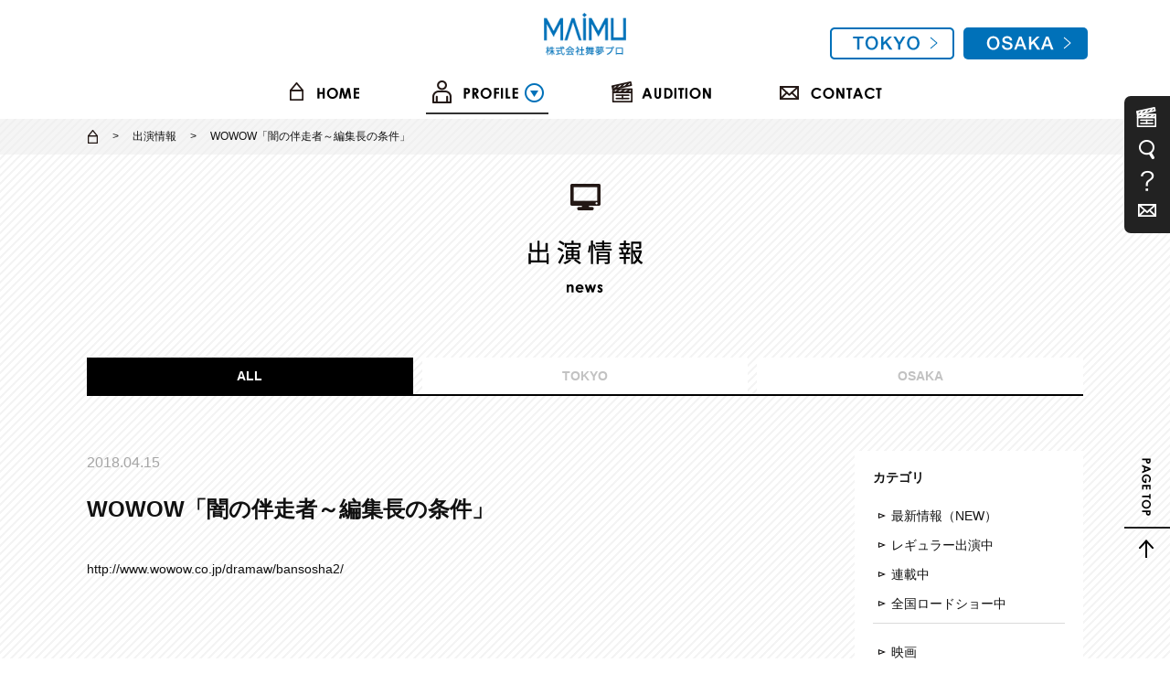

--- FILE ---
content_type: text/html; charset=UTF-8
request_url: https://www.maimupro.co.jp/news/1774/?tab=
body_size: 11896
content:
<!DOCTYPE html>
<html lang="ja">
<head>
<!-- Google tag (gtag.js) -->
<script async src="https://www.googletagmanager.com/gtag/js?id=G-1HQMG53HYL"></script>
<script>
  window.dataLayer = window.dataLayer || [];
  function gtag(){dataLayer.push(arguments);}
  gtag('js', new Date());

  gtag('config', 'G-1HQMG53HYL');
</script>
<meta charset="UTF-8">
<meta name="viewport" content="width=1110" />
<title>
  WOWOW「闇の伴走者～編集長の条件」 | 新着情報 | MAIMU 舞夢プロ｜東京・大阪の芸能プロダクション</title>
<meta name="Description" content="東京・名古屋・大阪を中心に福岡にもネットワークを展開する、全国区の芸能プロダクション『舞夢プロ』。四半世紀にわたって数々のタレントを輩出し、夢の実現をサポートし続けています。" />
<meta name="Keywords" content="舞夢プロ,芸能プロダクション,タレント名鑑,俳優,女優,タレント,お笑い,アイドル,モデル,アーティスト,アナウンサー,レポーター, スポーツ選手,マネージメント,東京,名古屋,大阪,吹石一恵" />
<meta http-equiv="X-UA-Compatible" content="IE=edge" />
<meta property="og:url"                content="http://httpswww.maimupro.co.jp/news/1774/?tab=" />
<meta property="og:type"               content="article" />
<meta property="og:title"              content="  WOWOW「闇の伴走者～編集長の条件」 | 新着情報 | MAIMU 舞夢プロ｜東京・大阪の芸能プロダクション" />
<meta property="og:description"        content="東京・名古屋・大阪を中心に福岡にもネットワークを展開する、全国区の芸能プロダクション『舞夢プロ』。四半世紀にわたって数々のタレントを輩出し、夢の実現をサポートし続けています。" />
<meta property="og:image"              content="https://www.maimupro.co.jp/wp/wp-content/themes/maimu/common/images/icon_ogp.png" />
<meta property="fb:app_id"             content="302948519735800" />

<link rel="shortcut icon" href="https://www.maimupro.co.jp/wp/wp-content/themes/maimu/common/images/favicon.ico" />
<link rel="apple-touch-icon" href="https://www.maimupro.co.jp/wp/wp-content/themes/maimu/common/images/apple-touch-icon.png" >
<link rel="stylesheet" href="https://www.maimupro.co.jp/wp/wp-content/themes/maimu/common/css/default.css" type="text/css" media="all" />
<link rel="stylesheet" href="https://www.maimupro.co.jp/wp/wp-content/themes/maimu/common/css/base.css?id=20251224" type="text/css" media="all" />
<link rel="stylesheet" href="https://www.maimupro.co.jp/wp/wp-content/themes/maimu/common/css/colorbox.css" type="text/css" media="all" />
<script type="text/javascript" src="https://www.maimupro.co.jp/wp/wp-content/themes/maimu/common/js/jquery.js"></script>
<script type="text/javascript" src="https://www.maimupro.co.jp/wp/wp-content/themes/maimu/common/js/script.js"></script>
<script type="text/javascript" src="https://www.maimupro.co.jp/wp/wp-content/themes/maimu/common/js/jquery.colorbox-min.js"></script>
<script type="text/javascript" src="https://www.maimupro.co.jp/wp/wp-content/themes/maimu/common/js/jquery.matchHeight.js"></script>
<script type="text/javascript" src="https://www.maimupro.co.jp/wp/wp-content/themes/maimu/common/js/jquery.cookie.js"></script>

<!--[if lt IE 9]><script src="https://www.maimupro.co.jp/wp/wp-content/themes/maimu/common/js/html5.js"></script><![endif]-->

<title>WOWOW「闇の伴走者～編集長の条件」 &#8211; MAIMU 舞夢プロ｜東京・大阪の芸能プロダクション</title>
<meta name='robots' content='max-image-preview:large' />
	<style>img:is([sizes="auto" i], [sizes^="auto," i]) { contain-intrinsic-size: 3000px 1500px }</style>
	<script type="text/javascript">
/* <![CDATA[ */
window._wpemojiSettings = {"baseUrl":"https:\/\/s.w.org\/images\/core\/emoji\/15.1.0\/72x72\/","ext":".png","svgUrl":"https:\/\/s.w.org\/images\/core\/emoji\/15.1.0\/svg\/","svgExt":".svg","source":{"concatemoji":"https:\/\/www.maimupro.co.jp\/wp\/wp-includes\/js\/wp-emoji-release.min.js?ver=6.8"}};
/*! This file is auto-generated */
!function(i,n){var o,s,e;function c(e){try{var t={supportTests:e,timestamp:(new Date).valueOf()};sessionStorage.setItem(o,JSON.stringify(t))}catch(e){}}function p(e,t,n){e.clearRect(0,0,e.canvas.width,e.canvas.height),e.fillText(t,0,0);var t=new Uint32Array(e.getImageData(0,0,e.canvas.width,e.canvas.height).data),r=(e.clearRect(0,0,e.canvas.width,e.canvas.height),e.fillText(n,0,0),new Uint32Array(e.getImageData(0,0,e.canvas.width,e.canvas.height).data));return t.every(function(e,t){return e===r[t]})}function u(e,t,n){switch(t){case"flag":return n(e,"\ud83c\udff3\ufe0f\u200d\u26a7\ufe0f","\ud83c\udff3\ufe0f\u200b\u26a7\ufe0f")?!1:!n(e,"\ud83c\uddfa\ud83c\uddf3","\ud83c\uddfa\u200b\ud83c\uddf3")&&!n(e,"\ud83c\udff4\udb40\udc67\udb40\udc62\udb40\udc65\udb40\udc6e\udb40\udc67\udb40\udc7f","\ud83c\udff4\u200b\udb40\udc67\u200b\udb40\udc62\u200b\udb40\udc65\u200b\udb40\udc6e\u200b\udb40\udc67\u200b\udb40\udc7f");case"emoji":return!n(e,"\ud83d\udc26\u200d\ud83d\udd25","\ud83d\udc26\u200b\ud83d\udd25")}return!1}function f(e,t,n){var r="undefined"!=typeof WorkerGlobalScope&&self instanceof WorkerGlobalScope?new OffscreenCanvas(300,150):i.createElement("canvas"),a=r.getContext("2d",{willReadFrequently:!0}),o=(a.textBaseline="top",a.font="600 32px Arial",{});return e.forEach(function(e){o[e]=t(a,e,n)}),o}function t(e){var t=i.createElement("script");t.src=e,t.defer=!0,i.head.appendChild(t)}"undefined"!=typeof Promise&&(o="wpEmojiSettingsSupports",s=["flag","emoji"],n.supports={everything:!0,everythingExceptFlag:!0},e=new Promise(function(e){i.addEventListener("DOMContentLoaded",e,{once:!0})}),new Promise(function(t){var n=function(){try{var e=JSON.parse(sessionStorage.getItem(o));if("object"==typeof e&&"number"==typeof e.timestamp&&(new Date).valueOf()<e.timestamp+604800&&"object"==typeof e.supportTests)return e.supportTests}catch(e){}return null}();if(!n){if("undefined"!=typeof Worker&&"undefined"!=typeof OffscreenCanvas&&"undefined"!=typeof URL&&URL.createObjectURL&&"undefined"!=typeof Blob)try{var e="postMessage("+f.toString()+"("+[JSON.stringify(s),u.toString(),p.toString()].join(",")+"));",r=new Blob([e],{type:"text/javascript"}),a=new Worker(URL.createObjectURL(r),{name:"wpTestEmojiSupports"});return void(a.onmessage=function(e){c(n=e.data),a.terminate(),t(n)})}catch(e){}c(n=f(s,u,p))}t(n)}).then(function(e){for(var t in e)n.supports[t]=e[t],n.supports.everything=n.supports.everything&&n.supports[t],"flag"!==t&&(n.supports.everythingExceptFlag=n.supports.everythingExceptFlag&&n.supports[t]);n.supports.everythingExceptFlag=n.supports.everythingExceptFlag&&!n.supports.flag,n.DOMReady=!1,n.readyCallback=function(){n.DOMReady=!0}}).then(function(){return e}).then(function(){var e;n.supports.everything||(n.readyCallback(),(e=n.source||{}).concatemoji?t(e.concatemoji):e.wpemoji&&e.twemoji&&(t(e.twemoji),t(e.wpemoji)))}))}((window,document),window._wpemojiSettings);
/* ]]> */
</script>
<style id='wp-emoji-styles-inline-css' type='text/css'>

	img.wp-smiley, img.emoji {
		display: inline !important;
		border: none !important;
		box-shadow: none !important;
		height: 1em !important;
		width: 1em !important;
		margin: 0 0.07em !important;
		vertical-align: -0.1em !important;
		background: none !important;
		padding: 0 !important;
	}
</style>
<link rel='stylesheet' id='wp-block-library-css' href='https://www.maimupro.co.jp/wp/wp-includes/css/dist/block-library/style.min.css?ver=6.8' type='text/css' media='all' />
<style id='classic-theme-styles-inline-css' type='text/css'>
/*! This file is auto-generated */
.wp-block-button__link{color:#fff;background-color:#32373c;border-radius:9999px;box-shadow:none;text-decoration:none;padding:calc(.667em + 2px) calc(1.333em + 2px);font-size:1.125em}.wp-block-file__button{background:#32373c;color:#fff;text-decoration:none}
</style>
<style id='global-styles-inline-css' type='text/css'>
:root{--wp--preset--aspect-ratio--square: 1;--wp--preset--aspect-ratio--4-3: 4/3;--wp--preset--aspect-ratio--3-4: 3/4;--wp--preset--aspect-ratio--3-2: 3/2;--wp--preset--aspect-ratio--2-3: 2/3;--wp--preset--aspect-ratio--16-9: 16/9;--wp--preset--aspect-ratio--9-16: 9/16;--wp--preset--color--black: #000000;--wp--preset--color--cyan-bluish-gray: #abb8c3;--wp--preset--color--white: #ffffff;--wp--preset--color--pale-pink: #f78da7;--wp--preset--color--vivid-red: #cf2e2e;--wp--preset--color--luminous-vivid-orange: #ff6900;--wp--preset--color--luminous-vivid-amber: #fcb900;--wp--preset--color--light-green-cyan: #7bdcb5;--wp--preset--color--vivid-green-cyan: #00d084;--wp--preset--color--pale-cyan-blue: #8ed1fc;--wp--preset--color--vivid-cyan-blue: #0693e3;--wp--preset--color--vivid-purple: #9b51e0;--wp--preset--gradient--vivid-cyan-blue-to-vivid-purple: linear-gradient(135deg,rgba(6,147,227,1) 0%,rgb(155,81,224) 100%);--wp--preset--gradient--light-green-cyan-to-vivid-green-cyan: linear-gradient(135deg,rgb(122,220,180) 0%,rgb(0,208,130) 100%);--wp--preset--gradient--luminous-vivid-amber-to-luminous-vivid-orange: linear-gradient(135deg,rgba(252,185,0,1) 0%,rgba(255,105,0,1) 100%);--wp--preset--gradient--luminous-vivid-orange-to-vivid-red: linear-gradient(135deg,rgba(255,105,0,1) 0%,rgb(207,46,46) 100%);--wp--preset--gradient--very-light-gray-to-cyan-bluish-gray: linear-gradient(135deg,rgb(238,238,238) 0%,rgb(169,184,195) 100%);--wp--preset--gradient--cool-to-warm-spectrum: linear-gradient(135deg,rgb(74,234,220) 0%,rgb(151,120,209) 20%,rgb(207,42,186) 40%,rgb(238,44,130) 60%,rgb(251,105,98) 80%,rgb(254,248,76) 100%);--wp--preset--gradient--blush-light-purple: linear-gradient(135deg,rgb(255,206,236) 0%,rgb(152,150,240) 100%);--wp--preset--gradient--blush-bordeaux: linear-gradient(135deg,rgb(254,205,165) 0%,rgb(254,45,45) 50%,rgb(107,0,62) 100%);--wp--preset--gradient--luminous-dusk: linear-gradient(135deg,rgb(255,203,112) 0%,rgb(199,81,192) 50%,rgb(65,88,208) 100%);--wp--preset--gradient--pale-ocean: linear-gradient(135deg,rgb(255,245,203) 0%,rgb(182,227,212) 50%,rgb(51,167,181) 100%);--wp--preset--gradient--electric-grass: linear-gradient(135deg,rgb(202,248,128) 0%,rgb(113,206,126) 100%);--wp--preset--gradient--midnight: linear-gradient(135deg,rgb(2,3,129) 0%,rgb(40,116,252) 100%);--wp--preset--font-size--small: 13px;--wp--preset--font-size--medium: 20px;--wp--preset--font-size--large: 36px;--wp--preset--font-size--x-large: 42px;--wp--preset--spacing--20: 0.44rem;--wp--preset--spacing--30: 0.67rem;--wp--preset--spacing--40: 1rem;--wp--preset--spacing--50: 1.5rem;--wp--preset--spacing--60: 2.25rem;--wp--preset--spacing--70: 3.38rem;--wp--preset--spacing--80: 5.06rem;--wp--preset--shadow--natural: 6px 6px 9px rgba(0, 0, 0, 0.2);--wp--preset--shadow--deep: 12px 12px 50px rgba(0, 0, 0, 0.4);--wp--preset--shadow--sharp: 6px 6px 0px rgba(0, 0, 0, 0.2);--wp--preset--shadow--outlined: 6px 6px 0px -3px rgba(255, 255, 255, 1), 6px 6px rgba(0, 0, 0, 1);--wp--preset--shadow--crisp: 6px 6px 0px rgba(0, 0, 0, 1);}:where(.is-layout-flex){gap: 0.5em;}:where(.is-layout-grid){gap: 0.5em;}body .is-layout-flex{display: flex;}.is-layout-flex{flex-wrap: wrap;align-items: center;}.is-layout-flex > :is(*, div){margin: 0;}body .is-layout-grid{display: grid;}.is-layout-grid > :is(*, div){margin: 0;}:where(.wp-block-columns.is-layout-flex){gap: 2em;}:where(.wp-block-columns.is-layout-grid){gap: 2em;}:where(.wp-block-post-template.is-layout-flex){gap: 1.25em;}:where(.wp-block-post-template.is-layout-grid){gap: 1.25em;}.has-black-color{color: var(--wp--preset--color--black) !important;}.has-cyan-bluish-gray-color{color: var(--wp--preset--color--cyan-bluish-gray) !important;}.has-white-color{color: var(--wp--preset--color--white) !important;}.has-pale-pink-color{color: var(--wp--preset--color--pale-pink) !important;}.has-vivid-red-color{color: var(--wp--preset--color--vivid-red) !important;}.has-luminous-vivid-orange-color{color: var(--wp--preset--color--luminous-vivid-orange) !important;}.has-luminous-vivid-amber-color{color: var(--wp--preset--color--luminous-vivid-amber) !important;}.has-light-green-cyan-color{color: var(--wp--preset--color--light-green-cyan) !important;}.has-vivid-green-cyan-color{color: var(--wp--preset--color--vivid-green-cyan) !important;}.has-pale-cyan-blue-color{color: var(--wp--preset--color--pale-cyan-blue) !important;}.has-vivid-cyan-blue-color{color: var(--wp--preset--color--vivid-cyan-blue) !important;}.has-vivid-purple-color{color: var(--wp--preset--color--vivid-purple) !important;}.has-black-background-color{background-color: var(--wp--preset--color--black) !important;}.has-cyan-bluish-gray-background-color{background-color: var(--wp--preset--color--cyan-bluish-gray) !important;}.has-white-background-color{background-color: var(--wp--preset--color--white) !important;}.has-pale-pink-background-color{background-color: var(--wp--preset--color--pale-pink) !important;}.has-vivid-red-background-color{background-color: var(--wp--preset--color--vivid-red) !important;}.has-luminous-vivid-orange-background-color{background-color: var(--wp--preset--color--luminous-vivid-orange) !important;}.has-luminous-vivid-amber-background-color{background-color: var(--wp--preset--color--luminous-vivid-amber) !important;}.has-light-green-cyan-background-color{background-color: var(--wp--preset--color--light-green-cyan) !important;}.has-vivid-green-cyan-background-color{background-color: var(--wp--preset--color--vivid-green-cyan) !important;}.has-pale-cyan-blue-background-color{background-color: var(--wp--preset--color--pale-cyan-blue) !important;}.has-vivid-cyan-blue-background-color{background-color: var(--wp--preset--color--vivid-cyan-blue) !important;}.has-vivid-purple-background-color{background-color: var(--wp--preset--color--vivid-purple) !important;}.has-black-border-color{border-color: var(--wp--preset--color--black) !important;}.has-cyan-bluish-gray-border-color{border-color: var(--wp--preset--color--cyan-bluish-gray) !important;}.has-white-border-color{border-color: var(--wp--preset--color--white) !important;}.has-pale-pink-border-color{border-color: var(--wp--preset--color--pale-pink) !important;}.has-vivid-red-border-color{border-color: var(--wp--preset--color--vivid-red) !important;}.has-luminous-vivid-orange-border-color{border-color: var(--wp--preset--color--luminous-vivid-orange) !important;}.has-luminous-vivid-amber-border-color{border-color: var(--wp--preset--color--luminous-vivid-amber) !important;}.has-light-green-cyan-border-color{border-color: var(--wp--preset--color--light-green-cyan) !important;}.has-vivid-green-cyan-border-color{border-color: var(--wp--preset--color--vivid-green-cyan) !important;}.has-pale-cyan-blue-border-color{border-color: var(--wp--preset--color--pale-cyan-blue) !important;}.has-vivid-cyan-blue-border-color{border-color: var(--wp--preset--color--vivid-cyan-blue) !important;}.has-vivid-purple-border-color{border-color: var(--wp--preset--color--vivid-purple) !important;}.has-vivid-cyan-blue-to-vivid-purple-gradient-background{background: var(--wp--preset--gradient--vivid-cyan-blue-to-vivid-purple) !important;}.has-light-green-cyan-to-vivid-green-cyan-gradient-background{background: var(--wp--preset--gradient--light-green-cyan-to-vivid-green-cyan) !important;}.has-luminous-vivid-amber-to-luminous-vivid-orange-gradient-background{background: var(--wp--preset--gradient--luminous-vivid-amber-to-luminous-vivid-orange) !important;}.has-luminous-vivid-orange-to-vivid-red-gradient-background{background: var(--wp--preset--gradient--luminous-vivid-orange-to-vivid-red) !important;}.has-very-light-gray-to-cyan-bluish-gray-gradient-background{background: var(--wp--preset--gradient--very-light-gray-to-cyan-bluish-gray) !important;}.has-cool-to-warm-spectrum-gradient-background{background: var(--wp--preset--gradient--cool-to-warm-spectrum) !important;}.has-blush-light-purple-gradient-background{background: var(--wp--preset--gradient--blush-light-purple) !important;}.has-blush-bordeaux-gradient-background{background: var(--wp--preset--gradient--blush-bordeaux) !important;}.has-luminous-dusk-gradient-background{background: var(--wp--preset--gradient--luminous-dusk) !important;}.has-pale-ocean-gradient-background{background: var(--wp--preset--gradient--pale-ocean) !important;}.has-electric-grass-gradient-background{background: var(--wp--preset--gradient--electric-grass) !important;}.has-midnight-gradient-background{background: var(--wp--preset--gradient--midnight) !important;}.has-small-font-size{font-size: var(--wp--preset--font-size--small) !important;}.has-medium-font-size{font-size: var(--wp--preset--font-size--medium) !important;}.has-large-font-size{font-size: var(--wp--preset--font-size--large) !important;}.has-x-large-font-size{font-size: var(--wp--preset--font-size--x-large) !important;}
:where(.wp-block-post-template.is-layout-flex){gap: 1.25em;}:where(.wp-block-post-template.is-layout-grid){gap: 1.25em;}
:where(.wp-block-columns.is-layout-flex){gap: 2em;}:where(.wp-block-columns.is-layout-grid){gap: 2em;}
:root :where(.wp-block-pullquote){font-size: 1.5em;line-height: 1.6;}
</style>
<link rel='stylesheet' id='wpt-twitter-feed-css' href='https://www.maimupro.co.jp/wp/wp-content/plugins/wp-to-twitter/css/twitter-feed.css?ver=6.8' type='text/css' media='all' />
<link rel="https://api.w.org/" href="https://www.maimupro.co.jp/wp-json/" /><link rel="EditURI" type="application/rsd+xml" title="RSD" href="https://www.maimupro.co.jp/wp/xmlrpc.php?rsd" />
<link rel="canonical" href="https://www.maimupro.co.jp/news/1774/" />
<link rel='shortlink' href='https://www.maimupro.co.jp/?p=1774' />
<link rel="alternate" title="oEmbed (JSON)" type="application/json+oembed" href="https://www.maimupro.co.jp/wp-json/oembed/1.0/embed?url=https%3A%2F%2Fwww.maimupro.co.jp%2Fnews%2F1774%2F" />
<link rel="alternate" title="oEmbed (XML)" type="text/xml+oembed" href="https://www.maimupro.co.jp/wp-json/oembed/1.0/embed?url=https%3A%2F%2Fwww.maimupro.co.jp%2Fnews%2F1774%2F&#038;format=xml" />


<!-- Facebook Pixel Code -->
<script>
!function(f,b,e,v,n,t,s)
{if(f.fbq)return;n=f.fbq=function(){n.callMethod?
n.callMethod.apply(n,arguments):n.queue.push(arguments)};
if(!f._fbq)f._fbq=n;n.push=n;n.loaded=!0;n.version='2.0';
n.queue=[];t=b.createElement(e);t.async=!0;
t.src=v;s=b.getElementsByTagName(e)[0];
s.parentNode.insertBefore(t,s)}(window, document,'script',
'https://connect.facebook.net/en_US/fbevents.js');
fbq('init', '332560848094499');
fbq('track', 'PageView');
</script>
<noscript><img height="1" width="1" style="display:none"
src="https://www.facebook.com/tr?id=332560848094499&ev=PageView&noscript=1"
/></noscript>
<!-- End Facebook Pixel Code -->

<!-- Global site tag (gtag.js) - Google Ads: 599852971 -->
<script async src="https://www.googletagmanager.com/gtag/js?id=AW-599852971"></script>
<script>
  window.dataLayer = window.dataLayer || [];
  function gtag(){dataLayer.push(arguments);}
  gtag('js', new Date());

  gtag('config', 'AW-599852971');
</script>


</head>
<body oncontextmenu="return false">
	<body oncontextmenu="return false">
	<div id="wrapper">
	<header><div id="headerwrap">
		<nav>
			<h1>
				<a href="https://www.maimupro.co.jp/">
					<img src="https://www.maimupro.co.jp/wp/wp-content/themes/maimu/common/images/logo.png" alt="株式会社舞夢プロ" class="logo1">
					<img src="https://www.maimupro.co.jp/wp/wp-content/themes/maimu/common/images/logo2.png" alt="株式会社舞夢プロ" class="logo2" height="40">
				</a>
			</h1>
			
			<ul>
				<li><a href="https://www.maimupro.co.jp/"><img src="https://www.maimupro.co.jp/wp/wp-content/themes/maimu/common/images/gnav1.png" alt="HOME"></a></li>
				<li class="drp active">
					<a><img src="https://www.maimupro.co.jp/wp/wp-content/themes/maimu/common/images/gnav2.png" alt="PROFILE"></a>
					<div class="">
						<div class="osaka_tokyo">
							<dl class="set_area_all">
								<dt>東京</dt>
								<dd>
									<a href="https://www.maimupro.co.jp/?set=tokyo&profilearea[]=tokyo&job[]=actor&s=">俳優</a>
									<a href="https://www.maimupro.co.jp/?set=tokyo&profilearea[]=tokyo&job[]=talent&s=">タレント</a>
									<a href="https://www.maimupro.co.jp/?set=tokyo&profilearea[]=tokyo&job[]=narrator&s=">ナレーター</a>
								</dd>
							</dl>
							<dl class="set_area_all">
								<dt>大阪</dt>
								<dd>
									<a href="https://www.maimupro.co.jp/?set=osaka&profilearea[]=osaka&job[]=actor&s=">俳優</a>
									<a href="https://www.maimupro.co.jp/?set=osaka&profilearea[]=osaka&job[]=talent&s=">タレント</a>
									<a href="https://www.maimupro.co.jp/?set=osaka&profilearea[]=osaka&job[]=narrator&s=">ナレーター</a>
									<a href="https://www.maimupro.co.jp/?set=osaka&profilearea[]=osaka&job[]=athlete&s=">アスリート</a>
									<a href="https://www.maimupro.co.jp/?set=osaka&profilearea[]=osaka&job[]=senior&s=">ミドル・シニア</a>
								</dd>
							</dl>
							<a class="menuiframe" href="https://www.maimupro.co.jp/searchform/">プロフィール検索条件</a>
						</div>
					</div>
				</li>
				<li><a href="https://www.maimupro.co.jp/audition"><img src="https://www.maimupro.co.jp/wp/wp-content/themes/maimu/common/images/gnav3.png" alt="AUDITION"></a></li>
				<li><a href="https://www.maimupro.co.jp/contact"><img src="https://www.maimupro.co.jp/wp/wp-content/themes/maimu/common/images/gnav4.png" alt="CONTACT"></a></li>
			</ul>
			<div class="area_btn">
				<div class="btn"><a href="https://www.maimupro.co.jp/tokyo/" target="_blank"><img src="https://www.maimupro.co.jp/wp/wp-content/themes/maimu/common/images/btn_tokyo.svg" alt="TOKYO"></a></div>
				<div class="btn"><a href="https://www.maimupro.co.jp/osaka/" target="_blank"><img src="https://www.maimupro.co.jp/wp/wp-content/themes/maimu/common/images/btn_osaka.svg" alt="OSAKA"></a></div>
			</div>

		</nav>
	</div></header>

	<!-- /header -->

<div id="news-detail" class="contents">
	<div id="news-list">
		<div id="pan">
			<ol>
				<li><a href="https://www.maimupro.co.jp/"><img src="https://www.maimupro.co.jp/wp/wp-content/themes/maimu/common/images/pan-home.png" alt="home"></a></li>
								
									<li><a href="https://www.maimupro.co.jp/news/?set=">出演情報</a></li>
								<li>WOWOW「闇の伴走者～編集長の条件」</li>
			</ol>
		</div>
		<section>
			<h2><img src="https://www.maimupro.co.jp/wp/wp-content/themes/maimu/common/images/news.png" alt="出演情報 news"></h2>
			<ul class="tab">
<li class="active"><a href="https://www.maimupro.co.jp/news/&tab=all">ALL</a></li>
<li><a href="https://www.maimupro.co.jp/area/tokyo/&tab=tokyo">TOKYO</a></li>
<li><a href="https://www.maimupro.co.jp/area/osaka/&tab=osaka">OSAKA</a></li>
</ul>			<div class="newscont">
				<div class="leftcol">
					<p class="date">2018.04.15					</p>
					<h3>WOWOW「闇の伴走者～編集長の条件」</h3>
					<figure class="ogimg main-photo">http://www.wowow.co.jp/dramaw/bansosha2/</figure>						<p class="introduction"><p>WOWOW「闇の伴走者～編集長の条件」</p><br />
<p>【放送】</p><br />
<p>３/31（土）午後10時00分スタート</p><br />
<p><strong><span style="font-size: 14pt;">阿部翔平・・・ 小城利則 役（第１、２、３話）</span></strong><br /><br />
<strong><span style="font-size: 14pt;"> 日中泰景・・・ ケーキ屋「アルティザン」店員役※声のみ（第2、5話）</span></strong><br /><br />
<strong><span style="font-size: 14pt;"> 松井佳子・・・ 「想起社」経理役※声のみ（第２、5話）</span></strong></p></p>
					<div class="performer"><h4><span>出演者</span></h4><a href="https://www.maimupro.co.jp/profile/2833/"><figure><img src="https://www.maimupro.co.jp/profile_img/ｱﾍﾞｼｮｳﾍｲ1.jpg" /><figcaption><small>あべ　しょうへい</small><br>阿部　翔平</figcaption></figure></a><a href="https://www.maimupro.co.jp/profile/2441/"><figure><img src="https://www.maimupro.co.jp/profile_img/ﾋﾅｶﾔｽｶｹﾞ1.jpg" /><figcaption><small>ひなか　やすかげ</small><br>日中　泰景</figcaption></figure></a><a href="https://www.maimupro.co.jp/profile/2453/"><figure><img src="https://www.maimupro.co.jp/profile_img/ﾏﾂｲｹｲｺ1.jpg" /><figcaption><small>まつい　けいこ</small><br>松井　佳子</figcaption></figure></a></div>					<div class="official">
						<h4><span>公式HP</span></h4>
                    	<p><a href="http://www.wowow.co.jp/dramaw/bansosha2/" target="_blank">WOWOW「闇の伴走者～編集長の条件」公式サイト</a></p>					</div>

                    <p class="sns">
    <a class="button-link opensub" id="facebook"
    href="https://www.facebook.com/sharer.php?u=https%3A%2F%2Fwww.maimupro.co.jp%2Fnews%2F1774%2F&amp;t=++WOWOW%E3%80%8C%E9%97%87%E3%81%AE%E4%BC%B4%E8%B5%B0%E8%80%85%EF%BD%9E%E7%B7%A8%E9%9B%86%E9%95%B7%E3%81%AE%E6%9D%A1%E4%BB%B6%E3%80%8D+%7C+%E6%96%B0%E7%9D%80%E6%83%85%E5%A0%B1+%7C+MAIMU+%E8%88%9E%E5%A4%A2%E3%83%97%E3%83%AD%EF%BD%9C%E6%9D%B1%E4%BA%AC%E3%83%BB%E5%A4%A7%E9%98%AA%E3%81%AE%E8%8A%B8%E8%83%BD%E3%83%97%E3%83%AD%E3%83%80%E3%82%AF%E3%82%B7%E3%83%A7%E3%83%B3"
    target="_blank" title="Facebookで共有"><img src="https://www.maimupro.co.jp/wp/wp-content/themes/maimu/common/images/news-facebook.png" alt="share"></a>
    <a class="button-link opensub" id="twitter" href="https://twitter.com/intent/tweet?text=++WOWOW%E3%80%8C%E9%97%87%E3%81%AE%E4%BC%B4%E8%B5%B0%E8%80%85%EF%BD%9E%E7%B7%A8%E9%9B%86%E9%95%B7%E3%81%AE%E6%9D%A1%E4%BB%B6%E3%80%8D+%7C+%E6%96%B0%E7%9D%80%E6%83%85%E5%A0%B1+%7C+MAIMU+%E8%88%9E%E5%A4%A2%E3%83%97%E3%83%AD%EF%BD%9C%E6%9D%B1%E4%BA%AC%E3%83%BB%E5%A4%A7%E9%98%AA%E3%81%AE%E8%8A%B8%E8%83%BD%E3%83%97%E3%83%AD%E3%83%80%E3%82%AF%E3%82%B7%E3%83%A7%E3%83%B3&amp;https%3A%2F%2Fwww.maimupro.co.jp%2Fnews%2F1774%2F&amp;url=https%3A%2F%2Fwww.maimupro.co.jp%2Fnews%2F1774%2F"
    target="_blank" title="Twitterで共有"><img src="https://www.maimupro.co.jp/wp/wp-content/themes/maimu/common/images/news-x.png" alt="Post"></a>
</p>

											<ol class="pager">							
																							<li><a href="https://www.maimupro.co.jp/news/899/">前の記事</a></li>
											
																							<li><a href="https://www.maimupro.co.jp/news/870/">次の記事</a></li>
														
						</ol>
						                    				</div>
				<!-- ▼▼▼サイドメニュー▼▼▼ -->
				<div class="sidemenu">
        <div>
            <dl><dt>カテゴリ</dt><dd><a href="https://www.maimupro.co.jp/newscat/cat1/">最新情報（NEW）</a></dd><dd><a href="https://www.maimupro.co.jp/newscat/cat2/">レギュラー出演中</a></dd><dd><a href="https://www.maimupro.co.jp/newscat/cat3/">連載中</a></dd><dd><a href="https://www.maimupro.co.jp/newscat/cat4/">全国ロードショー中</a></dd></dl><dl><dd><a href="https://www.maimupro.co.jp/newscat2/movie/">映画</a></dd><dd><a href="https://www.maimupro.co.jp/newscat2/drama/">ドラマ</a></dd><dd><a href="https://www.maimupro.co.jp/newscat2/tv/">テレビ番組</a></dd><dd><a href="https://www.maimupro.co.jp/newscat2/cm/">CM</a></dd><dd><a href="https://www.maimupro.co.jp/newscat2/radio/">ラジオ</a></dd><dd><a href="https://www.maimupro.co.jp/newscat2/narration/">ナレーション</a></dd><dd><a href="https://www.maimupro.co.jp/newscat2/magazine/">雑誌・新聞</a></dd><dd><a href="https://www.maimupro.co.jp/newscat2/still/">スチール</a></dd><dd><a href="https://www.maimupro.co.jp/newscat2/vip/">VP</a></dd><dd><a href="https://www.maimupro.co.jp/newscat2/web/">WEB</a></dd><dd><a href="https://www.maimupro.co.jp/newscat2/event/">イベント</a></dd><dd><a href="https://www.maimupro.co.jp/newscat2/stage/">舞台</a></dd><dd><a href="https://www.maimupro.co.jp/newscat2/series/">連載</a></dd><dd><a href="https://www.maimupro.co.jp/newscat2/release/">リリース</a></dd><dd><a href="https://www.maimupro.co.jp/newscat2/award/">受賞歴</a></dd><dd><a href="https://www.maimupro.co.jp/newscat2/other/">その他</a></dd></dl>
        </div><div>
            <dl>
                <dt>アーカイブ</dt>	<dd><a href='https://www.maimupro.co.jp/news/date/2026/01/'>2026年1月</a></dd>
	<dd><a href='https://www.maimupro.co.jp/news/date/2025/12/'>2025年12月</a></dd>
	<dd><a href='https://www.maimupro.co.jp/news/date/2025/11/'>2025年11月</a></dd>
	<dd><a href='https://www.maimupro.co.jp/news/date/2025/10/'>2025年10月</a></dd>
	<dd><a href='https://www.maimupro.co.jp/news/date/2025/09/'>2025年9月</a></dd>
	<dd><a href='https://www.maimupro.co.jp/news/date/2025/08/'>2025年8月</a></dd>
	<dd><a href='https://www.maimupro.co.jp/news/date/2025/07/'>2025年7月</a></dd>
	<dd><a href='https://www.maimupro.co.jp/news/date/2025/06/'>2025年6月</a></dd>
	<dd><a href='https://www.maimupro.co.jp/news/date/2025/05/'>2025年5月</a></dd>
	<dd><a href='https://www.maimupro.co.jp/news/date/2025/04/'>2025年4月</a></dd>
	<dd><a href='https://www.maimupro.co.jp/news/date/2025/03/'>2025年3月</a></dd>
	<dd><a href='https://www.maimupro.co.jp/news/date/2025/02/'>2025年2月</a></dd>
	<dd><a href='https://www.maimupro.co.jp/news/date/2025/01/'>2025年1月</a></dd>
	<dd><a href='https://www.maimupro.co.jp/news/date/2024/12/'>2024年12月</a></dd>
	<dd><a href='https://www.maimupro.co.jp/news/date/2024/11/'>2024年11月</a></dd>
	<dd><a href='https://www.maimupro.co.jp/news/date/2024/10/'>2024年10月</a></dd>
	<dd><a href='https://www.maimupro.co.jp/news/date/2024/09/'>2024年9月</a></dd>
	<dd><a href='https://www.maimupro.co.jp/news/date/2024/08/'>2024年8月</a></dd>
	<dd><a href='https://www.maimupro.co.jp/news/date/2024/07/'>2024年7月</a></dd>
	<dd><a href='https://www.maimupro.co.jp/news/date/2024/06/'>2024年6月</a></dd>
	<dd><a href='https://www.maimupro.co.jp/news/date/2024/05/'>2024年5月</a></dd>
	<dd><a href='https://www.maimupro.co.jp/news/date/2024/04/'>2024年4月</a></dd>
	<dd><a href='https://www.maimupro.co.jp/news/date/2024/03/'>2024年3月</a></dd>
	<dd><a href='https://www.maimupro.co.jp/news/date/2024/02/'>2024年2月</a></dd>
	<dd><a href='https://www.maimupro.co.jp/news/date/2024/01/'>2024年1月</a></dd>
	<dd><a href='https://www.maimupro.co.jp/news/date/2023/12/'>2023年12月</a></dd>
	<dd><a href='https://www.maimupro.co.jp/news/date/2023/11/'>2023年11月</a></dd>
	<dd><a href='https://www.maimupro.co.jp/news/date/2023/10/'>2023年10月</a></dd>
	<dd><a href='https://www.maimupro.co.jp/news/date/2023/09/'>2023年9月</a></dd>
	<dd><a href='https://www.maimupro.co.jp/news/date/2023/08/'>2023年8月</a></dd>
	<dd><a href='https://www.maimupro.co.jp/news/date/2023/07/'>2023年7月</a></dd>
	<dd><a href='https://www.maimupro.co.jp/news/date/2023/06/'>2023年6月</a></dd>
	<dd><a href='https://www.maimupro.co.jp/news/date/2023/05/'>2023年5月</a></dd>
	<dd><a href='https://www.maimupro.co.jp/news/date/2023/04/'>2023年4月</a></dd>
	<dd><a href='https://www.maimupro.co.jp/news/date/2023/03/'>2023年3月</a></dd>
	<dd><a href='https://www.maimupro.co.jp/news/date/2023/02/'>2023年2月</a></dd>
	<dd><a href='https://www.maimupro.co.jp/news/date/2023/01/'>2023年1月</a></dd>
	<dd><a href='https://www.maimupro.co.jp/news/date/2022/12/'>2022年12月</a></dd>
	<dd><a href='https://www.maimupro.co.jp/news/date/2022/11/'>2022年11月</a></dd>
	<dd><a href='https://www.maimupro.co.jp/news/date/2022/10/'>2022年10月</a></dd>
	<dd><a href='https://www.maimupro.co.jp/news/date/2022/09/'>2022年9月</a></dd>
	<dd><a href='https://www.maimupro.co.jp/news/date/2022/08/'>2022年8月</a></dd>
	<dd><a href='https://www.maimupro.co.jp/news/date/2022/07/'>2022年7月</a></dd>
	<dd><a href='https://www.maimupro.co.jp/news/date/2022/06/'>2022年6月</a></dd>
	<dd><a href='https://www.maimupro.co.jp/news/date/2022/05/'>2022年5月</a></dd>
	<dd><a href='https://www.maimupro.co.jp/news/date/2022/04/'>2022年4月</a></dd>
	<dd><a href='https://www.maimupro.co.jp/news/date/2022/03/'>2022年3月</a></dd>
	<dd><a href='https://www.maimupro.co.jp/news/date/2022/02/'>2022年2月</a></dd>
	<dd><a href='https://www.maimupro.co.jp/news/date/2022/01/'>2022年1月</a></dd>
	<dd><a href='https://www.maimupro.co.jp/news/date/2021/12/'>2021年12月</a></dd>
	<dd><a href='https://www.maimupro.co.jp/news/date/2021/11/'>2021年11月</a></dd>
	<dd><a href='https://www.maimupro.co.jp/news/date/2021/10/'>2021年10月</a></dd>
	<dd><a href='https://www.maimupro.co.jp/news/date/2021/09/'>2021年9月</a></dd>
	<dd><a href='https://www.maimupro.co.jp/news/date/2021/08/'>2021年8月</a></dd>
	<dd><a href='https://www.maimupro.co.jp/news/date/2021/07/'>2021年7月</a></dd>
	<dd><a href='https://www.maimupro.co.jp/news/date/2021/06/'>2021年6月</a></dd>
	<dd><a href='https://www.maimupro.co.jp/news/date/2021/05/'>2021年5月</a></dd>
	<dd><a href='https://www.maimupro.co.jp/news/date/2021/04/'>2021年4月</a></dd>
	<dd><a href='https://www.maimupro.co.jp/news/date/2021/03/'>2021年3月</a></dd>
	<dd><a href='https://www.maimupro.co.jp/news/date/2021/02/'>2021年2月</a></dd>
	<dd><a href='https://www.maimupro.co.jp/news/date/2021/01/'>2021年1月</a></dd>
	<dd><a href='https://www.maimupro.co.jp/news/date/2020/12/'>2020年12月</a></dd>
	<dd><a href='https://www.maimupro.co.jp/news/date/2020/11/'>2020年11月</a></dd>
	<dd><a href='https://www.maimupro.co.jp/news/date/2020/10/'>2020年10月</a></dd>
	<dd><a href='https://www.maimupro.co.jp/news/date/2020/09/'>2020年9月</a></dd>
	<dd><a href='https://www.maimupro.co.jp/news/date/2020/08/'>2020年8月</a></dd>
	<dd><a href='https://www.maimupro.co.jp/news/date/2020/07/'>2020年7月</a></dd>
	<dd><a href='https://www.maimupro.co.jp/news/date/2020/06/'>2020年6月</a></dd>
	<dd><a href='https://www.maimupro.co.jp/news/date/2020/05/'>2020年5月</a></dd>
	<dd><a href='https://www.maimupro.co.jp/news/date/2020/04/'>2020年4月</a></dd>
	<dd><a href='https://www.maimupro.co.jp/news/date/2020/03/'>2020年3月</a></dd>
	<dd><a href='https://www.maimupro.co.jp/news/date/2020/02/'>2020年2月</a></dd>
	<dd><a href='https://www.maimupro.co.jp/news/date/2020/01/'>2020年1月</a></dd>
	<dd><a href='https://www.maimupro.co.jp/news/date/2019/12/'>2019年12月</a></dd>
	<dd><a href='https://www.maimupro.co.jp/news/date/2019/11/'>2019年11月</a></dd>
	<dd><a href='https://www.maimupro.co.jp/news/date/2019/10/'>2019年10月</a></dd>
	<dd><a href='https://www.maimupro.co.jp/news/date/2019/09/'>2019年9月</a></dd>
	<dd><a href='https://www.maimupro.co.jp/news/date/2019/08/'>2019年8月</a></dd>
	<dd><a href='https://www.maimupro.co.jp/news/date/2019/07/'>2019年7月</a></dd>
	<dd><a href='https://www.maimupro.co.jp/news/date/2019/06/'>2019年6月</a></dd>
	<dd><a href='https://www.maimupro.co.jp/news/date/2019/05/'>2019年5月</a></dd>
	<dd><a href='https://www.maimupro.co.jp/news/date/2019/04/'>2019年4月</a></dd>
	<dd><a href='https://www.maimupro.co.jp/news/date/2019/03/'>2019年3月</a></dd>
	<dd><a href='https://www.maimupro.co.jp/news/date/2019/02/'>2019年2月</a></dd>
	<dd><a href='https://www.maimupro.co.jp/news/date/2019/01/'>2019年1月</a></dd>
	<dd><a href='https://www.maimupro.co.jp/news/date/2018/12/'>2018年12月</a></dd>
	<dd><a href='https://www.maimupro.co.jp/news/date/2018/11/'>2018年11月</a></dd>
	<dd><a href='https://www.maimupro.co.jp/news/date/2018/10/'>2018年10月</a></dd>
	<dd><a href='https://www.maimupro.co.jp/news/date/2018/09/'>2018年9月</a></dd>
	<dd><a href='https://www.maimupro.co.jp/news/date/2018/08/'>2018年8月</a></dd>
	<dd><a href='https://www.maimupro.co.jp/news/date/2018/07/'>2018年7月</a></dd>
	<dd><a href='https://www.maimupro.co.jp/news/date/2018/06/'>2018年6月</a></dd>
	<dd><a href='https://www.maimupro.co.jp/news/date/2018/05/'>2018年5月</a></dd>
	<dd><a href='https://www.maimupro.co.jp/news/date/2018/04/'>2018年4月</a></dd>
	<dd><a href='https://www.maimupro.co.jp/news/date/2018/03/'>2018年3月</a></dd>
	<dd><a href='https://www.maimupro.co.jp/news/date/2018/02/'>2018年2月</a></dd>
</dl>
        </div>
    </div>			</div>
			<!-- /ALL -->
		</section>
	</div>
</div>
<!-- /contents -->

    
<aside>
	<section id="aside-magezine">
		<h2><img src="https://www.maimupro.co.jp/wp/wp-content/themes/maimu/common/images/aside-message.png" alt="MESSAGE from STAFF"></h2>
		<!-- タブのUI -->
		<ul class="tab-menu">
			<li class="tab-btn active" data-tab="tab1">ALL</li>
			<li class="tab-btn" data-tab="tab2">お知らせ</li>
			<li class="tab-btn" data-tab="tab3">マネージャー日誌</li>
		</ul>

		<div class="tab-contents">
			<!-- ALL -->
			<div id="tab1" class="tab-content active">
				<div class="message-list">					<article>
					<span>2025.12.22</span>
					<p><a href="https://www.maimupro.co.jp/message/31147/">【酒井康行】「もしも脳梗塞になったなら」舞台挨拶に登壇！</a></p>
					</article>
										<article>
					<span>2025.12.08</span>
					<p><a href="https://www.maimupro.co.jp/message/31035/">【もりたかお】「ひみつきちのつくりかた」新藤兼人賞銀賞受賞!!</a></p>
					</article>
										<article>
					<span>2025.11.11</span>
					<p><a href="https://www.maimupro.co.jp/message/30889/">【中園彩香】KAiGO PRiDE FiLMS「もう一歩」Youtube公開!!</a></p>
					</article>
										<article>
					<span>2025.10.22</span>
					<p><a href="https://www.maimupro.co.jp/message/30159/">【注意喚起】なりすましアカウントにご注意ください</a></p>
					</article>
					</div>			</div>

			<!-- お知らせ -->
			<div id="tab2" class="tab-content">
				<div class="message-list">					<article>
					<span>2025.12.22</span>
					<p><a href="https://www.maimupro.co.jp/message/31147/">【酒井康行】「もしも脳梗塞になったなら」舞台挨拶に登壇！</a></p>
					</article>
										<article>
					<span>2025.11.11</span>
					<p><a href="https://www.maimupro.co.jp/message/30889/">【中園彩香】KAiGO PRiDE FiLMS「もう一歩」Youtube公開!!</a></p>
					</article>
										<article>
					<span>2025.10.22</span>
					<p><a href="https://www.maimupro.co.jp/message/30159/">【注意喚起】なりすましアカウントにご注意ください</a></p>
					</article>
										<article>
					<span>2025.10.22</span>
					<p><a href="https://www.maimupro.co.jp/message/30208/">【宮崎結希乃】「スポーツデポ フラッグシップストア テラスモール湘南店」MIZUNO試走会 ゲスト参加決定！</a></p>
					</article>
					</div>			</div>

			<!-- マネージャー日誌 -->
			<div id="tab3" class="tab-content">
				<div class="message-list">					<article>
					<span>2025.12.08</span>
					<p><a href="https://www.maimupro.co.jp/message/31035/">【もりたかお】「ひみつきちのつくりかた」新藤兼人賞銀賞受賞!!</a></p>
					</article>
										<article>
					<span>2025.09.17</span>
					<p><a href="https://www.maimupro.co.jp/message/30478/">【宮崎結希乃】北海道マラソン無事に完走！</a></p>
					</article>
										<article>
					<span>2025.04.26</span>
					<p><a href="https://www.maimupro.co.jp/message/29448/">【関西声アワ2025】受賞者発表！</a></p>
					</article>
										<article>
					<span>2025.03.10</span>
					<p><a href="https://www.maimupro.co.jp/message/29101/">【宇佐美菜穂】東京マラソン2025完走!!</a></p>
					</article>
					</div>			</div>
		</div>

		<div class="btn_more">
			<a href="https://www.maimupro.co.jp/message"><img src="https://www.maimupro.co.jp/wp/wp-content/themes/maimu/common/images/aside-message-more.svg" alt="more" class="imgalpha"></a>
		</div>
	<!-- /aside-magezine -->
	<p class="btn_fukiishi"><a href="https://www.maimupro.co.jp/fukiishi/"><img src="https://www.maimupro.co.jp/wp/wp-content/themes/maimu/common/images/banner-fukiishi.jpg" alt="吹石一恵" class="imgalpha"></a></p>
</aside>
<!-- /aside -->


<!-- /floatbanner -->


<footer><div id="footer-wrap">
	<div class="f-left">
		<ul id="fnav"><li><a href="https://www.maimupro.co.jp/about/">会社概要</a></li><li><a href="https://www.maimupro.co.jp/about/#access">アクセス</a></li><li><a href="https://www.maimupro.co.jp/about/#policy">プライバシーポリシー</a></li><li><a target="_blank" href="https://maimupro-recruit.jbplt.jp/">スタッフ募集</a></li></ul>
		<p id="copy">&copy; MAIMU PRO Co., Ltd. All Rights Reserved.</p>
	</div>

	<div class="sns f-right">
		<a class="button-link" id="facebook" href="https://www.facebook.com/maimupro.tokyo/" target="_blank" title="Facebookへ移動">
		    <img src="https://www.maimupro.co.jp/wp/wp-content/themes/maimu/common/images/icon-facebook.png" alt="Facebook" class="imgalpha">
	    </a>
	    <div class="sns_wrap">
		    <img class="sns_touch " src="https://www.maimupro.co.jp/wp/wp-content/themes/maimu/common/images/icon-x.png" alt="twitter" class="imgalpha">
		    <div class="sns_inner ">
			    <div class="sns_item"><a class="button-link" id="twitter" href="https://x.com/maimu_official"
	    target="_blank" title="X（OSAKA）へ移動">@maimu_official</a></div>
			    <div class="sns_item"><a class="button-link" id="twitter" href="https://x.com/tokyo_maimu"
	    target="_blank" title="X（TOKYO）へ移動">@tokyo_maimu</a></div>
		    </div>
	    </div>
	    <div class="sns_wrap">
		    <img class="sns_touch" src="https://www.maimupro.co.jp/wp/wp-content/themes/maimu/common/images/icon-instagram.png" alt="instagram" class="imgalpha">
		    <div class="sns_inner ">
			    <div class="sns_item"><a class="button-link" id="twitter" href="https://www.instagram.com/maimupro/?hl=ja"
	    target="_blank" title="Instagram（OSAKA）へ移動">@maimupro</a></div>
			    <div class="sns_item"><a class="button-link" id="twitter" href="https://www.instagram.com/tokyo_maimu/"
	    target="_blank" title="Instagram（TOKYO）へ移動">@tokyo_maimu</a></div>
		    </div>
	    </div>
	    <a href="https://www.youtube.com/channel/UCOuMGCEk1zk8vPhSTR7vi_w" target="_blank" title="YouTubeへ移動">
		    <img src="https://www.maimupro.co.jp/wp/wp-content/themes/maimu/common/images/icon-youtube.png" alt="YouTube" class="imgalpha">
	    </a>
	    <a href="https://www.tiktok.com/@maimunomanager" target="_blank" title="TikTokへ移動">
		    <img src="https://www.maimupro.co.jp/wp/wp-content/themes/maimu/common/images/icon-tiktok.png" alt="TikTok" class="imgalpha">
	    </a>
    </div>

	<p><img src="https://www.maimupro.co.jp/wp/wp-content/themes/maimu/common/images/footer-maimu.png" alt="株式会社舞夢プロ"></p>
</div></footer>
<!-- /footer -->
<p id="pagetop"><a href="#wrapper"><img src="https://www.maimupro.co.jp/wp/wp-content/themes/maimu/common/images/pagetop.png" alt="PAGE TOP" class="imgalpha"></a></p>
<!-- /pagetop -->
<div id="fxnav"><ul>
	<li><a href="https://www.maimupro.co.jp/audition/">オーディション</a></li>
	<li><a href="https://www.maimupro.co.jp/profile/">プロフィール検索</a></li>
	<li><a href="https://www.maimupro.co.jp/faq/">Q &amp; A</a></li>
	<li><a href="https://www.maimupro.co.jp/contact/">お問い合わせ</a></li>
</ul></div>
<!-- /wrapper -->

</div>
<!-- /wrapper -->
<a href="https://www.maimupro.co.jp/ban" id="ban" style="display: none;"></a>
<script>
$('.sns_wrap').on('click', function() {
    // クリックされた要素以外の .sns_wrap から .active クラスを削除する
    $('.sns_wrap').not(this).removeClass('active');

    // クリックされた .sns_wrap 要素に .active クラスをトグルする
    $(this).toggleClass('active');
});
</script>
<script type="text/javascript">
$(function(){
   	var blogcard = {
		ajax: function(url) {
			var def = $.Deferred();
			$.ajax({
				type: "GET",
				url: "https://www.maimupro.co.jp/wp/wp-content/themes/maimu/lib/ch_blogcard.php",
				data: {"url": url},
				dataType: "json",
				success: def.resolve,
				error: def.reject
			});
			return def.promise();
		},
		output: function( selector, json ){
			var image = json.image;
			if(image){
				img = $("<img>",{"src":image});
				selector.html(img);
			}
		}
	};
	$(".ogimg").each(function(){
		var url = $(this).text(),
			elem = $(this);
		blogcard.ajax(url).done(function(data){
			blogcard.output( elem, data );
		});
	});

	$("#news-detail ul.tab li").click(function() {
		href = $(this).find("a").attr("href");
		if(href){
    		window.location.href = href;
		}
	});
});
</script><script type="text/javascript">
  var _gaq = _gaq || [];
  _gaq.push(['_setAccount', 'UA-18795043-1']);
  _gaq.push(['_trackPageview']);
  (function() {
    var ga = document.createElement('script'); ga.type = 'text/javascript'; ga.async = true;
    ga.src = ('https:' == document.location.protocol ? 'https://ssl' : 'http://www') + '.google-analytics.com/ga.js';
    var s = document.getElementsByTagName('script')[0]; s.parentNode.insertBefore(ga, s);
  })();
</script>

<script>
	jQuery(document).ready(function($) {
	$('.tab-btn').on('click', function() {
		var target = $(this).data('tab');

		// タブボタンのアクティブ切り替え
		$('.tab-btn').removeClass('active');
		$(this).addClass('active');

		// コンテンツの表示切り替え
		$('.tab-content').removeClass('active');
		$('#' + target).addClass('active');
	});
	});
</script>




<!-- /This page only -->
<script type="speculationrules">
{"prefetch":[{"source":"document","where":{"and":[{"href_matches":"\/*"},{"not":{"href_matches":["\/wp\/wp-*.php","\/wp\/wp-admin\/*","\/wp\/wp-content\/uploads\/*","\/wp\/wp-content\/*","\/wp\/wp-content\/plugins\/*","\/wp\/wp-content\/themes\/maimu\/*","\/*\\?(.+)"]}},{"not":{"selector_matches":"a[rel~=\"nofollow\"]"}},{"not":{"selector_matches":".no-prefetch, .no-prefetch a"}}]},"eagerness":"conservative"}]}
</script>
<script type="text/javascript" id="BJLL-js-extra">
/* <![CDATA[ */
var BJLL_options = {"threshold":"400"};
/* ]]> */
</script>
<script type="text/javascript" src="https://www.maimupro.co.jp/wp/wp-content/plugins/bj-lazy-load/js/bj-lazy-load.min.js?ver=2" id="BJLL-js"></script>
</body>
</html>

--- FILE ---
content_type: text/css
request_url: https://www.maimupro.co.jp/wp/wp-content/themes/maimu/common/css/default.css
body_size: 2984
content:
@charset "utf-8";

html, body, div, span, object, iframe,
h1, h2, h3, h4, h5, h6, p, blockquote, pre,
abbr, address, cite, code,
del, dfn, em, img, ins, kbd, q, samp,
small, strong, sub, sup, var,
b, i,
dl, dt, dd, ol, ul, li,
fieldset, form, label, legend,
table, caption, tbody, tfoot, thead, tr, th, td,
article, aside, dialog, figure, footer, header,
hgroup, menu, nav, section,
time, mark, audio, video { margin:0; padding:0; border:0; outline:0; font-size:100%; vertical-align:baseline; background:transparent; list-style:none; box-sizing:border-box;}
body {
	font:14px/1.6 "ヒラギノ角ゴ Pro W3", "Hiragino Kaku Gothic Pro", "メイリオ", Meiryo, Osaka, "ＭＳ Ｐゴシック", "MS PGothic", sans-serif;
	-webkit-text-size-adjust: none;
	-webkit-font-smoothing: antialiased;
}
article, aside, dialog, figure, footer, header, hgroup, nav, section { display:block;}
blockquote, q { quotes:none;}
blockquote:before, blockquote:after, q:before, q:after { content:""; content:none;}
a { margin:0; padding:0; border:0; outline:none; font-size:100%; vertical-align:baseline; background:transparent;}
ins { background-color:#ff9; color:#000; text-decoration:none;}
mark { background-color:#ff9; color:#000; font-style:italic; font-weight:bold;}
del { text-decoration: line-through;}
abbr[title], dfn[title] { border-bottom:1px dotted #000; cursor:help;}
img{ vertical-align:bottom;}
address, caption, cite, code, dfn, em, th, var { font-style:normal; font-weight:normal;}
table { border-collapse:collapse; border-spacing:0;}
hr { display:block; height:1px; border:0; border-top:1px solid #ccc; margin:1em 0; padding:0;}
input, select { vertical-align:middle; outline: none;}

/* clear */
.clear {clear: both;} .clear-l {clear: left;} .clear-r {clear: right;}

/* f-small */
.f-small{ font-size:85%;}
.f-large{ font-size:115%;}

/* t-ind */
.t-ind{ padding-left:1em; text-indent:-1em;}

/* t-center */
.t-center{ text-align:center;}
.t-left{ text-align:left;}
.t-right{ text-align:right;}

/* float */
.f-right{ float:right;}
.f-left{ float:left;}

/* img */
img.wauto{ width:auto; max-width:100%; height:auto;}
img.wmax{ width:100%; height:auto;}
@media screen and (max-width:768px){
	img.wmax-sp{ width:100%; height:auto;}
}

/* none */
.pcnone{ display:none;}
@media screen and (max-width:768px){
	.pcnone{ display:inherit;}
	.spnone{ display:none;}
}

/* inblock */
.inblock{ display:inline-block;}

/* supsub */
sup{ font-size:8px; vertical-align:top;}
sub{ font-size:8px; vertical-align:bottom;}

/* imgalpha */
a.imgalpha:hover{ opacity: 0.6;}
a:hover img.imgalpha{ opacity: 0.6;}
@media screen and (max-width:768px){
	a.imgalpha:hover{ opacity: 1;}
	a:hover img.imgalpha{ opacity: 1;}
}

/* youtube */
.youtube{ position: relative; width: 100%; padding-top: 56.25%;}
.youtube iframe{ position: absolute; top: 0; right: 0; width: 100% !important; height: 100% !important;}

/* tablewrap */
@media screen and (max-width:768px){
	.tablewrap{ overflow: auto; white-space: nowrap;}
	.tablewrap::-webkit-scrollbar{ height: 5px;}
	.tablewrap::-webkit-scrollbar-track{ background: #F1F1F1;}
	.tablewrap::-webkit-scrollbar-thumb { background: #BCBCBC;}
	.tablewrap table{ width: 100%;}
}

/* mincho */
.mincho { font-family:"游明朝" , "Yu Mincho" , "游明朝体" , "YuMincho" , "ヒラギノ明朝 Pro W3" , "Hiragino Mincho Pro" , "HiraMinProN-W3" , "HGS明朝E" , "ＭＳ Ｐ明朝" , "MS PMincho" , serif;}

/* padding */
.p0 {padding: 0px!important;}.pt0 {padding-top: 0px!important;}.pl0 {padding-left: 0px!important;}.pr0 {padding-right: 0px!important;}.pb0 {padding-bottom: 0px!important;}
.p5 {padding: 5px;}.pt5 {padding-top: 5px;}.pl5 {padding-left: 5px;}.pr5 {padding-right: 5px;}.pb5 {padding-bottom: 5px;}
.p10 {padding: 10px;}.pt10 {padding-top: 10px;}.pl10 {padding-left: 10px;}.pr10 {padding-right: 10px;}.pb10 {padding-bottom: 10px;}
.p15 {padding: 15px;}.pt15 {padding-top: 15px;}.pl15 {padding-left: 15px;}.pr15 {padding-right: 15px;}.pb15 {padding-bottom: 15px;}
.p20 {padding: 20px;}.pt20 {padding-top: 20px;}.pl20 {padding-left: 20px;}.pr20 {padding-right: 20px;}.pb20 {padding-bottom: 20px;}
.p25 {padding: 25px;}.pt25 {padding-top: 25px;}.pl25 {padding-left: 25px;}.pr25 {padding-right: 25px;}.pb25 {padding-bottom: 25px;}
.p30 {padding: 30px;}.pt30 {padding-top: 30px;}.pl30 {padding-left: 30px;}.pr30 {padding-right: 30px;}.pb30 {padding-bottom: 30px;}
.p35 {padding: 35px;}.pt35 {padding-top: 35px;}.pl35 {padding-left: 35px;}.pr35 {padding-right: 35px;}.pb35 {padding-bottom: 35px;}
.p40 {padding: 40px;}.pt40 {padding-top: 40px;}.pl40 {padding-left: 40px;}.pr40 {padding-right: 40px;}.pb40 {padding-bottom: 40px;}
.p45 {padding: 45px;}.pt45 {padding-top: 45px;}.pl45 {padding-left: 45px;}.pr45 {padding-right: 45px;}.pb45 {padding-bottom: 45px;}
.p50 {padding: 50px;}.pt50 {padding-top: 50px;}.pl50 {padding-left: 50px;}.pr50 {padding-right: 50px;}.pb50 {padding-bottom: 50px;}
.p60 {padding: 60px;}.pt60 {padding-top: 60px;}.pl60 {padding-left: 60px;}.pr60 {padding-right: 60px;}.pb60 {padding-bottom: 60px;}
.p70 {padding: 70px;}.pt70 {padding-top: 70px;}.pl70 {padding-left: 70px;}.pr70 {padding-right: 70px;}.pb70 {padding-bottom: 70px;}
.p80 {padding: 80px;}.pt80 {padding-top: 80px;}.pl80 {padding-left: 80px;}.pr80 {padding-right: 80px;}.pb80 {padding-bottom: 80px;}
.p90 {padding: 90px;}.pt90 {padding-top: 90px;}.pl90 {padding-left: 90px;}.pr90 {padding-right: 90px;}.pb90 {padding-bottom: 90px;}
.p100 {padding: 100px;}.pt100 {padding-top: 100px;}.pl100 {padding-left: 100px;}.pr100 {padding-right: 100px;}.pb100 {padding-bottom: 100px;}
@media screen and (max-width:768px){
	.p10 {padding: 5px;}.pt10 {padding-top: 5px;}.pl10 {padding-left: 5px;}.pr10 {padding-right: 5px;}.pb10 {padding-bottom: 5px;}
	.p20 {padding: 10px;}.pt20 {padding-top: 10px;}.pl20 {padding-left: 10px;}.pr20 {padding-right: 10px;}.pb20 {padding-bottom: 10px;}
	.p30 {padding: 15px;}.pt30 {padding-top: 15px;}.pl30 {padding-left: 15px;}.pr30 {padding-right: 15px;}.pb30 {padding-bottom: 15px;}
	.p40 {padding: 20px;}.pt40 {padding-top: 20px;}.pl40 {padding-left: 20px;}.pr40 {padding-right: 20px;}.pb40 {padding-bottom: 20px;}
	.p50 {padding: 25px;}.pt50 {padding-top: 25px;}.pl50 {padding-left: 25px;}.pr50 {padding-right: 25px;}.pb50 {padding-bottom: 25px;}
	.p60 {padding: 30px;}.pt60 {padding-top: 30px;}.pl60 {padding-left: 30px;}.pr60 {padding-right: 30px;}.pb60 {padding-bottom: 30px;}
	.p70 {padding: 35px;}.pt70 {padding-top: 35px;}.pl70 {padding-left: 35px;}.pr70 {padding-right: 35px;}.pb70 {padding-bottom: 35px;}
	.p80 {padding: 40px;}.pt80 {padding-top: 40px;}.pl80 {padding-left: 40px;}.pr80 {padding-right: 40px;}.pb80 {padding-bottom: 40px;}
	.p90 {padding: 45px;}.pt90 {padding-top: 45px;}.pl90 {padding-left: 45px;}.pr90 {padding-right: 45px;}.pb90 {padding-bottom: 45px;}
	.p100 {padding: 50px;}.pt100 {padding-top: 50px;}.pl100 {padding-left: 50px;}.pr100 {padding-right: 50px;}.pb100 {padding-bottom: 50px;}
}
/* margin */
.m0 {margin: 0px!important;}.mt0 {margin-top: 0px!important;}.ml0 {margin-left: 0px!important;}.mr0 {margin-right: 0px!important;}.mb0 {margin-bottom: 0px!important;}
.m5 {margin: 5px;}.mt5 {margin-top: 5px;}.ml5 {margin-left: 5px;}.mr5 {margin-right: 5px;}.mb5 {margin-bottom: 5px;}
.m10 {margin: 10px;}.mt10 {margin-top: 10px;}.ml10 {margin-left: 10px;}.mr10 {margin-right: 10px;}.mb10 {margin-bottom: 10px;}
.m15 {margin: 15px;}.mt15 {margin-top: 15px;}.ml15 {margin-left: 15px;}.mr15 {margin-right: 15px;}.mb15 {margin-bottom: 15px;}
.m20 {margin: 20px;}.mt20 {margin-top: 20px;}.ml20 {margin-left: 20px;}.mr20 {margin-right: 20px;}.mb20 {margin-bottom: 20px;}
.m25 {margin: 25px;}.mt25 {margin-top: 25px;}.ml25 {margin-left: 25px;}.mr25 {margin-right: 25px;}.mb25 {margin-bottom: 25px;}
.m30 {margin: 30px;}.mt30 {margin-top: 30px;}.ml30 {margin-left: 30px;}.mr30 {margin-right: 30px;}.mb30 {margin-bottom: 30px;}
.m35 {margin: 35px;}.mt35 {margin-top: 35px;}.ml35 {margin-left: 35px;}.mr35 {margin-right: 35px;}.mb35 {margin-bottom: 35px;}
.m40 {margin: 40px;}.mt40 {margin-top: 40px;}.ml40 {margin-left: 40px;}.mr40 {margin-right: 40px;}.mb40 {margin-bottom: 40px;}
.m45 {margin: 45px;}.mt45 {margin-top: 45px;}.ml45 {margin-left: 45px;}.mr45 {margin-right: 45px;}.mb45 {margin-bottom: 45px;}
.m50 {margin: 50px;}.mt50 {margin-top: 50px;}.ml50 {margin-left: 50px;}.mr50 {margin-right: 50px;}.mb50 {margin-bottom: 50px;}
.m60 {margin: 60px;}.mt60 {margin-top: 60px;}.ml60 {margin-left: 60px;}.mr60 {margin-right: 60px;}.mb60 {margin-bottom: 60px;}
.m70 {margin: 70px;}.mt70 {margin-top: 70px;}.ml70 {margin-left: 70px;}.mr70 {margin-right: 70px;}.mb70 {margin-bottom: 70px;}
.m80 {margin: 80px;}.mt80 {margin-top: 80px;}.ml80 {margin-left: 80px;}.mr80 {margin-right: 80px;}.mb80 {margin-bottom: 80px;}
.m90 {margin: 90px;}.mt90 {margin-top: 90px;}.ml90 {margin-left: 90px;}.mr90 {margin-right: 90px;}.mb90 {margin-bottom: 90px;}
.m100 {margin: 100px;}.mt100 {margin-top: 100px;}.ml100 {margin-left: 100px;}.mr100 {margin-right: 100px;}.mb100 {margin-bottom: 100px;}
@media screen and (max-width:768px){
	.m10 {margin: 5px;}.mt10 {margin-top: 5px;}.ml10 {margin-left: 5px;}.mr10 {margin-right: 5px;}.mb10 {margin-bottom: 5px;}
	.m20 {margin: 10px;}.mt20 {margin-top: 10px;}.ml20 {margin-left: 10px;}.mr20 {margin-right: 10px;}.mb20 {margin-bottom: 10px;}
	.m30 {margin: 15px;}.mt30 {margin-top: 15px;}.ml30 {margin-left: 15px;}.mr30 {margin-right: 15px;}.mb30 {margin-bottom: 15px;}
	.m40 {margin: 20px;}.mt40 {margin-top: 20px;}.ml40 {margin-left: 20px;}.mr40 {margin-right: 20px;}.mb40 {margin-bottom: 20px;}
	.m50 {margin: 25px;}.mt50 {margin-top: 25px;}.ml50 {margin-left: 25px;}.mr50 {margin-right: 25px;}.mb50 {margin-bottom: 25px;}
	.m60 {margin: 30px;}.mt60 {margin-top: 30px;}.ml60 {margin-left: 30px;}.mr60 {margin-right: 30px;}.mb60 {margin-bottom: 30px;}
	.m70 {margin: 35px;}.mt70 {margin-top: 35px;}.ml70 {margin-left: 35px;}.mr70 {margin-right: 35px;}.mb70 {margin-bottom: 35px;}
	.m80 {margin: 40px;}.mt80 {margin-top: 40px;}.ml80 {margin-left: 40px;}.mr80 {margin-right: 40px;}.mb80 {margin-bottom: 40px;}
	.m90 {margin: 45px;}.mt90 {margin-top: 45px;}.ml90 {margin-left: 45px;}.mr90 {margin-right: 45px;}.mb90 {margin-bottom: 45px;}
	.m100 {margin: 50px;}.mt100 {margin-top: 50px;}.ml100 {margin-left: 50px;}.mr100 {margin-right: 50px;}.mb100 {margin-bottom: 50px;}
}



--- FILE ---
content_type: application/javascript
request_url: https://www.maimupro.co.jp/wp/wp-content/themes/maimu/common/js/script.js
body_size: 1613
content:
// JavaScript Document

/* rollover */
function initRollovers() {
	if (!document.getElementById) return;
	var aPreLoad = new Array();
	var sTempSrc;
	var aImages = document.getElementsByTagName('img');
	for (var i = 0; i < aImages.length; i++) {
		if (aImages[i].className == 'imgover') {
			var src = aImages[i].getAttribute('src');
			var ftype = src.substring(src.lastIndexOf('.'), src.length);
			var hsrc = src.replace(ftype, '_on' + ftype);
			aImages[i].setAttribute('hsrc', hsrc);
			aPreLoad[i] = new Image();
			aPreLoad[i].src = hsrc;
			aImages[i].onmouseover = function() {
				sTempSrc = this.getAttribute('src');
				this.setAttribute('src', this.getAttribute('hsrc'));
			};
			aImages[i].onmouseout = function() {
				if (!sTempSrc) sTempSrc = this.getAttribute('src').replace('_on' + ftype, ftype);
				this.setAttribute('src', sTempSrc);
			};
		}
	}
}
window.onload = initRollovers;

/* reload */
function checkBreakpoint() {
	var width = window.innerWidth;
	var device = '';
	if (960 <= width) {
		device = 'pc';
	}
	if (768 <= width && width < 960) {
		device = 'pc';
	}
	if (480 <= width && width < 768) {
		device = 'sp';
	}
	if (width < 480) {
		device = 'sp';
	}
	return device;
}
$(function() {
	var timer = false;
	var device = checkBreakpoint();
	$(window).on('load resize', function(e) {
		var _device = checkBreakpoint();
		if (e.type == 'resize' && device != _device) {
			if (timer !== false) {
				clearTimeout(timer);
			}
			timer = setTimeout(function() {
				location.reload();
				return false;
			}, 200);
		}
	});
});

/* scroll */
$(function() {
	$('a[href^=#]').click(function() {
		var Hash = $(this.hash);
		var HashOffset = $(Hash).offset().top;
		$('html,body').animate(
			{
				scrollTop: HashOffset,
			},
			1000
		);
		return false;
	});
});

/* switch */
$(function() {
	var $setElem = $('.switch'),
		pcName = '-pc',
		spName = '-sp',
		replaceWidth = 767;

	$setElem.each(function() {
		var $this = $(this);
		function imgSize() {
			var windowWidth = parseInt($(window).width());
			if (windowWidth >= replaceWidth) {
				$this.attr('src', $this.attr('src').replace(spName, pcName)).css({ visibility: 'visible' });
			} else if (windowWidth < replaceWidth) {
				$this.attr('src', $this.attr('src').replace(pcName, spName)).css({ visibility: 'visible' });
			}
		}
		$(window).resize(function() {
			imgSize();
		});
		imgSize();
	});
});

/* header */
$(function() {
	var $header = $('header');
	$(window).scroll(function() {
		if ($(window).scrollTop() > 130) {
			$('body').css({ 'padding-top': '130px' });
			$header.addClass('fixed');
		} else {
			$header.removeClass('fixed');
			$('body').css({ 'padding-top': '0px' });
		}
	});
});

/* floatbanner */
$(function() {
	$('.floatbanner .close').click(function() {
		$('.floatbanner').css('display', 'none');
		$.cookie('bannerView', 'close', { expires: 3, path: '/' });
	});
});

/* header */
$(function() {
	var $header = $('header');
	$('header div p').click(function() {
		$header.toggleClass('open');
	});
	$('header nav p').click(function() {
		$(this)
			.next()
			.slideToggle();
		$(this).toggleClass('open');
	});

	$('.menuiframe').colorbox({
		iframe: true,
		innerWidth: 990,
		height: 690,
	});
});

/* fxnav-sp */
$(function() {
	var $fxnav_sp = $('#fxnav-sp');
	$('#fxnav-sp p').click(function() {
		$fxnav_sp.toggleClass('open');
	});
	$('#fxnav-sp p').click(function() {
		$(this).toggleClass('open');
	});

	// sns部分
	$('.opensub').click(function() {
		window.open(this.href, 'WindowName', 'width=520,height=520,resizable=yes,scrollbars=yes');
		return false;
	});

	$('html').bind('contextmenu', function() {
		//▼▼ここに処理を記述

		$('#ban').colorbox({
			iframe: true,
			innerWidth: 500,
			height: 210,
			scrolling: false,
			open: true,
		});

		//▲▲ここまで
		return false;
	});
});

// タレント画像がなかった時にダミー画像に置き換える
//$(function() {
//      $("#top-talents img").error(function(){
//          $(this).attr('src','./wordpress/wp/wp-content/themes/maimu/common/images/np_img.png');
//      });
//});
